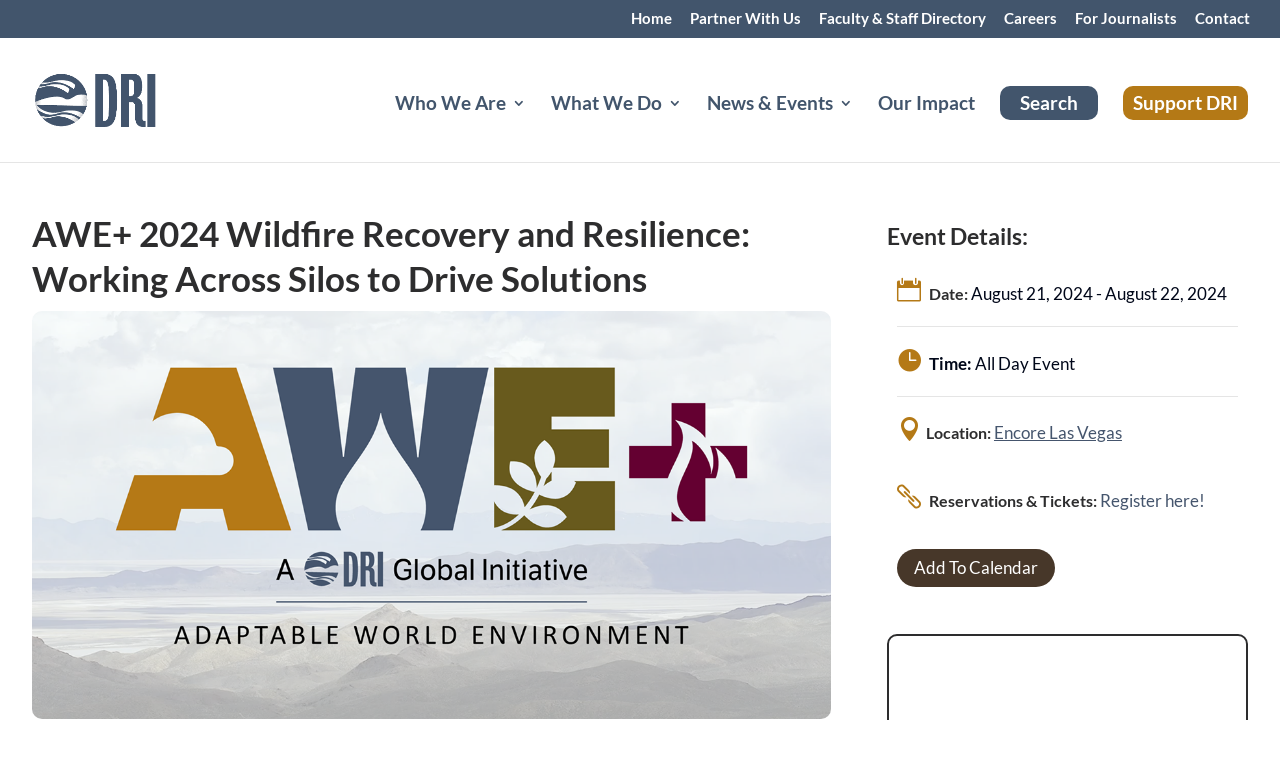

--- FILE ---
content_type: text/html; charset=UTF-8
request_url: https://www.dri.edu/wp-admin/admin-ajax.php
body_size: 1565
content:
<div class=" col-lg-4 col-sm-12 col-xs-12 ecs-event ecs-event-posts clearfix stem-ed-program_ecs_category" style="margin-top:; margin-bottom:" "><article id="event_article_1388808" class="act-post et_pb_with_border "  style=";background:;margin-right:; margin-left:" " ><div class="row" style="" > <div  class="decm-show-image-left col-md-12"><a class=" dec-image-overlay-url" href="https://www.dri.edu/event/stem-pd-3d-printers-feb-7-reno/" target="_self"><img width="800" height="408" src="https://www.dri.edu/wp-content/uploads/Reno-3D-Printers.jpg" class="attachment-800x800x ecs_event_feed_image size-800x800x ecs_event_feed_image wp-post-image" alt="STEM Education Program by DRI with an image of a 3D printer" decoding="async" loading="lazy" srcset="https://www.dri.edu/wp-content/uploads/Reno-3D-Printers.jpg 1230w, https://www.dri.edu/wp-content/uploads/Reno-3D-Printers-300x153.jpg 300w, https://www.dri.edu/wp-content/uploads/Reno-3D-Printers-1024x523.jpg 1024w, https://www.dri.edu/wp-content/uploads/Reno-3D-Printers-150x77.jpg 150w, https://www.dri.edu/wp-content/uploads/Reno-3D-Printers-768x392.jpg 768w, https://www.dri.edu/wp-content/uploads/Reno-3D-Printers-1080x551.jpg 1080w, https://www.dri.edu/wp-content/uploads/Reno-3D-Printers-980x500.jpg 980w, https://www.dri.edu/wp-content/uploads/Reno-3D-Printers-480x245.jpg 480w" sizes="(max-width: 800px) 100vw, 800px" /><div class="callout-box-grid"><div class="callout_date">07</div> <div class="callout_month">February</div>    </div><span class="dec_image_overlay dec_overlay_inline_icon" data-icon="" data-icon-tablet="" data-icon-phone=""></span></a></div><div  class="col-md-12"><div class="decm-events-details"><h2 class="entry-title title1 summary"><a class="" href="https://www.dri.edu/event/stem-pd-3d-printers-feb-7-reno/" rel="bookmark" target="_self">STEM Professional Development Training: 3D Printers</a></h2><h2 class="entry-title title2 summary">
                    <a class="" href="https://www.dri.edu/event/stem-pd-3d-printers-feb-7-reno/" rel="bookmark">STEM Professional Development Training: 3D Printers</a>
                      </h2><div class="decm-show-detail-center"></div><p class=" decm-show-data-display-block  ecs-excerpt">Unlock innovative teaching methods with DRI’s STEM Education Program’s FREE educator professional development training on 3D printers! In the training, educators will gain hands-on experience designing 3D objects in Tinkercad, operating Prusa Mini printers, and reso...</p></div></div></div></article></div><input type="hidden" class="max_page" id="page_max" value="6"><div class=" col-lg-4 col-sm-12 col-xs-12 ecs-event ecs-event-posts clearfix nevada-robotics_ecs_category" style="margin-top:; margin-bottom:" "><article id="event_article_1390015" class="act-post et_pb_with_border "  style=";background:;margin-right:; margin-left:" " ><div class="row" style="" > <div  class="decm-show-image-left col-md-12"><a class=" dec-image-overlay-url" href="https://www.dri.edu/event/nv-robotics-ideals-damonte-ranch-high-school-drone-competition-feb7/" target="_self"><img width="800" height="408" src="https://www.dri.edu/wp-content/uploads/NVRoboticsHappenings1230x628-IDEALS.jpg" class="attachment-800x800x ecs_event_feed_image size-800x800x ecs_event_feed_image wp-post-image" alt="IDEALS: Integrating Drone Education + Learning Statewide with an image of drones in an obstacle course." decoding="async" loading="lazy" srcset="https://www.dri.edu/wp-content/uploads/NVRoboticsHappenings1230x628-IDEALS.jpg 1230w, https://www.dri.edu/wp-content/uploads/NVRoboticsHappenings1230x628-IDEALS-300x153.jpg 300w, https://www.dri.edu/wp-content/uploads/NVRoboticsHappenings1230x628-IDEALS-1024x523.jpg 1024w, https://www.dri.edu/wp-content/uploads/NVRoboticsHappenings1230x628-IDEALS-150x77.jpg 150w, https://www.dri.edu/wp-content/uploads/NVRoboticsHappenings1230x628-IDEALS-768x392.jpg 768w, https://www.dri.edu/wp-content/uploads/NVRoboticsHappenings1230x628-IDEALS-1080x551.jpg 1080w, https://www.dri.edu/wp-content/uploads/NVRoboticsHappenings1230x628-IDEALS-980x500.jpg 980w, https://www.dri.edu/wp-content/uploads/NVRoboticsHappenings1230x628-IDEALS-480x245.jpg 480w" sizes="(max-width: 800px) 100vw, 800px" /><div class="callout-box-grid"><div class="callout_date">07</div> <div class="callout_month">February</div>    </div><span class="dec_image_overlay dec_overlay_inline_icon" data-icon="" data-icon-tablet="" data-icon-phone=""></span></a></div><div  class="col-md-12"><div class="decm-events-details"><h2 class="entry-title title1 summary"><a class="" href="https://www.dri.edu/event/nv-robotics-ideals-damonte-ranch-high-school-drone-competition-feb7/" rel="bookmark" target="_self">Nevada Robotics IDEALS: Damonte Ranch High School Drone Competition</a></h2><h2 class="entry-title title2 summary">
                    <a class="" href="https://www.dri.edu/event/nv-robotics-ideals-damonte-ranch-high-school-drone-competition-feb7/" rel="bookmark">Nevada Robotics IDEALS: Damonte Ranch High School Drone Competition</a>
                      </h2><div class="decm-show-detail-center"></div></div></div></div></article></div><input type="hidden" class="max_page" id="page_max" value="6"><div class=" col-lg-4 col-sm-12 col-xs-12 ecs-event ecs-event-posts clearfix curiosity-lab-las-vegas_ecs_category" style="margin-top:; margin-bottom:" "><article id="event_article_1388999" class="act-post et_pb_with_border "  style=";background:;margin-right:; margin-left:" " ><div class="row" style="" > <div  class="decm-show-image-left col-md-12"><a class=" dec-image-overlay-url" href="https://www.dri.edu/event/curiosity-lab-weight-of-water/" target="_self"><img width="800" height="403" src="https://www.dri.edu/wp-content/uploads/2026-CL-Graphics_1230x628-The-Weight-of-Water-e1763484187301.jpg" class="attachment-800x800x ecs_event_feed_image size-800x800x ecs_event_feed_image wp-post-image" alt="Curiosity Lab by DRI sunburst logo over an image of white swirls on a blue background resembling water." decoding="async" loading="lazy" srcset="https://www.dri.edu/wp-content/uploads/2026-CL-Graphics_1230x628-The-Weight-of-Water-e1763484187301.jpg 1230w, https://www.dri.edu/wp-content/uploads/2026-CL-Graphics_1230x628-The-Weight-of-Water-e1763484187301-300x151.jpg 300w, https://www.dri.edu/wp-content/uploads/2026-CL-Graphics_1230x628-The-Weight-of-Water-e1763484187301-1024x516.jpg 1024w, https://www.dri.edu/wp-content/uploads/2026-CL-Graphics_1230x628-The-Weight-of-Water-e1763484187301-150x76.jpg 150w, https://www.dri.edu/wp-content/uploads/2026-CL-Graphics_1230x628-The-Weight-of-Water-e1763484187301-768x387.jpg 768w, https://www.dri.edu/wp-content/uploads/2026-CL-Graphics_1230x628-The-Weight-of-Water-e1763484187301-1080x544.jpg 1080w" sizes="(max-width: 800px) 100vw, 800px" /><div class="callout-box-grid"><div class="callout_date">18</div> <div class="callout_month">February</div>    </div><span class="dec_image_overlay dec_overlay_inline_icon" data-icon="" data-icon-tablet="" data-icon-phone=""></span></a></div><div  class="col-md-12"><div class="decm-events-details"><h2 class="entry-title title1 summary"><a class="" href="https://www.dri.edu/event/curiosity-lab-weight-of-water/" rel="bookmark" target="_self">The Weight of Water: Stories of Water’s Weight on Land and Heart</a></h2><h2 class="entry-title title2 summary">
                    <a class="" href="https://www.dri.edu/event/curiosity-lab-weight-of-water/" rel="bookmark">The Weight of Water: Stories of Water’s Weight on Land and Heart</a>
                      </h2><div class="decm-show-detail-center"></div></div></div></div></article></div><input type="hidden" class="max_page" id="page_max" value="6"><input type="hidden" class="max_page" id="page_max" value="6">
    <input type="hidden" name="current_page" id="current_page" value="1">

--- FILE ---
content_type: text/plain; charset=utf-8
request_url: https://directory.cookieyes.com/api/v1/ip
body_size: 1
content:
{"ip":"18.219.182.133","country":"US","country_name":"United States","region_code":"OH","in_eu":false,"continent":"NA"}